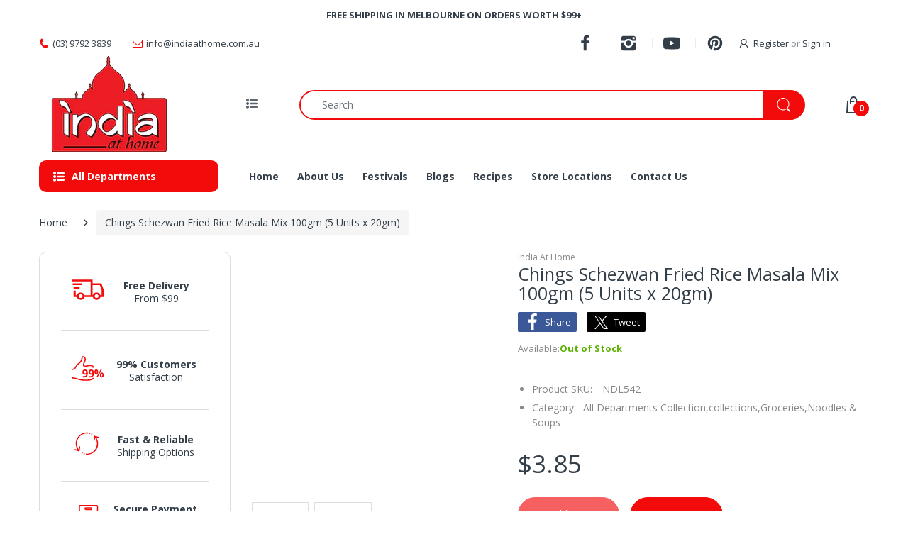

--- FILE ---
content_type: text/javascript
request_url: https://www.indiaathome.com.au/cdn/shop/t/7/assets/bc.script.js?v=55083879440649850151655258823
body_size: 8958
content:
var AT_Main={getWidthBrowser:function(){var myWidth;return typeof window.innerWidth=="number"?myWidth=window.innerWidth:document.documentElement&&(document.documentElement.clientWidth||document.documentElement.clientHeight)?myWidth=document.documentElement.clientWidth:document.body&&(document.body.clientWidth||document.body.clientHeight)&&(myWidth=document.body.clientWidth),myWidth},setCookie:(cname,cvalue,exdays)=>{let d2=new Date;d2.setTime(d2.getTime()+exdays*24*60*60*1e3);let expires="expires="+d2.toUTCString();document.cookie=`${cname}=${cvalue}; ${expires}; path=/`},getCookie:name=>{let dc=document.cookie,prefix=name+"=",begin=dc.indexOf("; "+prefix),end;if(begin==-1){if(begin=dc.indexOf(prefix),begin!=0)return null}else begin+=2,end=document.cookie.indexOf(";",begin),end==-1&&(end=dc.length);return decodeURI(dc.substring(begin+prefix.length,end))},eraseCookie:name=>{AT_Main.setCookie(name,"",-1)},stickMenu:function(){var enable_stick=jQuery(".header-content").data("stick"),enable_stick_mobile=jQuery(".header-content").data("stickymobile");if(enable_stick&&AT_Main.getWidthBrowser()>991){var lastScroll=0,header=jQuery(".header-container"),body_content=jQuery("#body-content");jQuery(window).scroll(function(){var st=jQuery(this).scrollTop();st>lastScroll?st>250&&(header.addClass("header-fixed"),body_content.addClass("has-header-fixed")):st<250&&(header.removeClass("header-fixed"),body_content.removeClass("has-header-fixed")),lastScroll=st})}if(enable_stick_mobile&&AT_Main.getWidthBrowser()<992)if($("body").hasClass("templateCart")){var lastScroll=0,header=jQuery(".mobile-total-price"),body_content=jQuery("#body-content");jQuery(window).scroll(function(){var st=jQuery(this).scrollTop();st>lastScroll?st>350&&(header.addClass("header-mobile-fixed"),body_content.addClass("has-header-fixed")):st<350&&(header.removeClass("header-mobile-fixed"),body_content.removeClass("has-header-fixed")),lastScroll=st})}else{var lastScroll=0,header=jQuery(".header-container"),body_content=jQuery("#body-content");jQuery(window).scroll(function(){var st=jQuery(this).scrollTop();st>lastScroll?st>250&&(header.addClass("header-mobile-fixed"),body_content.addClass("has-header-fixed")):st<250&&(header.removeClass("header-mobile-fixed"),body_content.removeClass("has-header-fixed")),lastScroll=st})}},stickAddToCart:function(){$(window).on("scroll",function(){var ps=jQuery(this).scrollTop(),_show_sticky=$("#add-to-cart").offset().top;_show_sticky<ps?$(".add-to-cart-sticky").addClass("show"):$(".add-to-cart-sticky").removeClass("show")})},toTopButton:function(){var to_top_btn=$("#scroll-to-top");1>to_top_btn.length||($(window).on("scroll",function(){var b=jQuery(this).scrollTop(),c=jQuery(this).height();if(b>100)var d2=b+c/2;else var d2=1;d2<1e3&&d2<c?jQuery("#scroll-to-top").removeClass("on off").addClass("off"):jQuery("#scroll-to-top").removeClass("on off").addClass("on")}),to_top_btn.on("click",function(e){e.preventDefault(),jQuery("body,html").animate({scrollTop:0},800,"swing")}))},addEvent:function(obj,evt,fn){obj.addEventListener?obj.addEventListener(evt,fn,!1):obj.attachEvent&&obj.attachEvent("on"+evt,fn)},exitIntent:function(){AT_Main.addEvent(document,"mouseout",function(evt){evt.toElement==null&&evt.relatedTarget==null&&AT_Main.newsletterPopupAction()})},newsletterPopupAction:function(){let expire=jQuery("#newsletter-popup").data("expires");jQuery.cookie("mycookie")||$.fancybox.open({src:"#newsletter-popup",type:"inline",autoDimensions:!1,width:"auto",height:"auto",closeBtn:!1}),jQuery.cookie("mycookie","true",{expires:expire})},newsletterPopupDelayAction:function(){let delay=jQuery("#newsletter-popup").data("delay"),expire=jQuery("#newsletter-popup").data("expires");jQuery.cookie("mycookie")||setTimeout(function(){$.fancybox.open({src:"#newsletter-popup",type:"inline",autoDimensions:!1,width:"auto",height:"auto",closeBtn:!1})},delay),jQuery.cookie("mycookie","true",{expires:expire})},newsletterPopup:function(){let style=jQuery("#newsletter-popup").data("style");if($(".newsletter-popup-content").length>0)style=="delay"?AT_Main.newsletterPopupDelayAction():style=="exit-intent"?AT_Main.exitIntent():jQuery(window).scroll(function(){let scroll_position=jQuery("#newsletter-popup").data("scroll");jQuery(this).scrollTop()>scroll_position&&AT_Main.newsletterPopupAction()}),jQuery(".np-close").on("click",function(e){$("#newsletter-popup .fancybox-close-small").trigger("click")});else return},newsletterCoupon:function(){$("#newsletter-popup .newsletter-block--form-type").data("form-type")=="klaviyo"?KlaviyoSubscribe.attachToForms("#newsletter-popup form",{success:function($form){jQuery(".text-box-image").hide(),jQuery(".subscribe-result").show(),jQuery(".newsletter-popup-content").removeClass("block-image-true").addClass("block-image-false")}}):jQuery("#mc-button").on("click",function(event){event&&event.preventDefault();let $form=$("#mc-form");jQuery.ajax({type:"POST",url:$form.attr("action"),data:$form.serialize(),cache:!1,dataType:"json",contentType:"application/json; charset=utf-8",error:function(err){alert("Could not connect to the registration server. Please try again later.")},success:function(data){jQuery(".text-box-image").hide(),jQuery(".subscribe-result").show(),jQuery(".newsletter-popup-content").removeClass("block-image-true").addClass("block-image-false")}})}),jQuery(".btn-copy").on("click",function(e){var _temp=$("<input>");$("body").append(_temp),_temp.val($("#mycode").text()).select(),document.execCommand("copy"),_temp.remove()})},loginFormError:function(){jQuery("body").on("click",".btn-login",function(){jQuery.cookie("logincookie","true"),jQuery.cookie("registercookie","false"),jQuery("#customer_login").submit()}),jQuery("body").on("click",".btn-register",function(){jQuery.cookie("registercookie","true"),jQuery.cookie("logincookie","false"),jQuery("#create_customer").submit()}),jQuery.cookie("logincookie")=="true"&&jQuery("#customer_login").addClass("login-error-active"),jQuery.cookie("registercookie")=="true"&&jQuery("#create_customer").addClass("login-error-active")},toggleVerticalMenu:function(){jQuery(document).on("click",".vertical-menu .head",function(e){jQuery(this).toggleClass("opened"),jQuery(".vertical-navbar").toggleClass("opened")})},toggleCartSidebar:function(){jQuery(".cart-toggle").on("click",function(e){e.stopPropagation(),AT_Main.fixNoScroll(),jQuery(".cart-sb").toggleClass("opened"),jQuery("body").toggleClass("cart-opened")}),jQuery("#page-body, .c-close").on("click",function(){jQuery(".cart-sb").removeClass("opened"),jQuery("html,body").removeClass("cart-opened"),AT_Main.fixReturnScroll()}),jQuery(".m-search-icon").on("click",function(e){jQuery(".header-main").toggleClass("search-mobile-active"),jQuery(".searchbox-mobile").toggleClass("active")})},smartSearch:function(){if(jQuery("body").hasClass("snize-results-page")&&!jQuery("body").hasClass("as-smart")){var _base_url=window.location.origin,_url=window.location.href,splitStr=_url.substring(_url.indexOf("?")+1);window.location.href=_base_url+"/search?type=product&"+splitStr}setTimeout(function(){jQuery(".bc-product-search").hasClass("snize-input-style")&&($("body").removeClass("as-default-theme").removeClass("as-none").addClass("as-smart"),$("#result-ajax-search").remove())},1500)},toggleFilterSidebar:function(){jQuery(".filter-icon.toggle").on("click",function(e){jQuery(".filter-sidebar.position-body").slideToggle("slow")}),jQuery(".filter-icon.drawer").on("click",function(e){e.stopPropagation(),AT_Main.fixNoScroll(),jQuery("body").toggleClass("sidebar-opened")}),jQuery(".f-close").on("click",function(){jQuery("#sidebar").removeClass("opened"),jQuery("html,body").removeClass("sidebar-opened"),AT_Main.fixReturnScroll()}),jQuery(".filter-icon-order.toggle").on("click",function(e){jQuery(".filter-order-form").slideToggle("slow")}),jQuery(".filter-icon-order.drawer").on("click",function(e){e.stopPropagation(),AT_Main.fixNoScroll(),jQuery("body").toggleClass("order-sidebar-opened")}),jQuery(".fof-close").on("click",function(){jQuery("html,body").removeClass("order-sidebar-opened"),AT_Main.fixReturnScroll()})},handleGridList:function(){var _cookie_grid=document.cookie;function getCookie(cname){for(var name=cname+"=",decodedCookie=decodeURIComponent(document.cookie),ca=decodedCookie.split(";"),i=0;i<ca.length;i++){var c=ca[i];if(c.includes("cata-grid-")&&(d=c.substring(c.indexOf("=")+1),d==="yes")){var _item=$.trim(c.replace("=yes","")),_item_grid=$.trim(_item.replace("cata-",""));jQuery("body").removeClass("cata-grid-1 cata-grid-2 cata-grid-3 cata-grid-4"),$("body").addClass(_item),$(".grid").each(function(){$(this).removeClass("active")}),$("."+_item_grid).addClass("active")}}}getCookie(_cookie_grid),jQuery("body").on("click",".grid",function(){var _grid=jQuery(this).attr("data-grid");$.cookie("cata-grid-1","no",{expires:1,path:"/"}),$.cookie("cata-grid-2","no",{expires:1,path:"/"}),$.cookie("cata-grid-3","no",{expires:1,path:"/"}),$.cookie("cata-grid-4","no",{expires:1,path:"/"}),$.cookie("cata-"+_grid,"yes",{expires:1,path:"/"}),jQuery("body").removeClass("cata-grid-1 cata-grid-2 cata-grid-3 cata-grid-4"),jQuery("body").addClass("cata-"+_grid),jQuery("body").attr("data-grid",_grid);var e=jQuery(this).closest(".grid-list");e.children(".grid").each(function(){$(this).removeClass("active")}),$(this).addClass("active")})},effectNavigation:function(){jQuery(".top-account-holder").hover(function(e){jQuery(this).find(">.dropdown-menu").addClass("fadeInUp animated")},function(e){jQuery(this).find(">.dropdown-menu").removeClass("fadeInUp animated")}),jQuery(".currency-block").hover(function(e){jQuery(this).find(">.dropdown-menu").addClass("fadeInUp animated")},function(e){jQuery(this).find(">.dropdown-menu").removeClass("fadeInUp animated")})},menuOnMobileNew:function(){$(".mobile-version .mega-menu .menu-proudct-carousel").length>0&&setTimeout(function(){$(".mobile-version .mega-menu .menu-proudct-carousel").prepend('<li class="back-prev-menu"><span class="expand back"><svg version="1.1" xmlns="http://www.w3.org/2000/svg" width="16" height="16" viewBox="0 0 23 64"><path d="M22.4 19.456q0 0.448-0.384 0.768l-14.016 14.080 14.016 14.016q0.384 0.384 0.384 0.832t-0.384 0.832l-1.792 1.792q-0.32 0.32-0.768 0.32t-0.832-0.32l-16.64-16.704q-0.384-0.32-0.384-0.768t0.384-0.832l16.64-16.64q0.32-0.384 0.832-0.384t0.768 0.384l1.792 1.792q0.384 0.32 0.384 0.832z"></path></svg><span>Back</span></span></li>')},500),jQuery(document).on("click",".mobile-version .menu-mobile .main-nav .expand",function(event){let _title=$(this).parents(".dropdown").first().find("a").first().children().first().text().split(`
`)[0],e=$(this).parents(".dropdown").first();if(e.addClass("active"),e.parent().addClass("sub-open"),e.hasClass("dropdown")){let child=e.children(".dropdown-menu");if(child.length>0&&child.hasClass("menu-mobile-open")==!1)return child.addClass("menu-mobile-open"),_title.length>0&&child.children(".back-prev-menu").find(".back").html('<svg version="1.1" xmlns="http://www.w3.org/2000/svg" width="16" height="16" viewBox="0 0 23 64"><path d="M22.4 19.456q0 0.448-0.384 0.768l-14.016 14.080 14.016 14.016q0.384 0.384 0.384 0.832t-0.384 0.832l-1.792 1.792q-0.32 0.32-0.768 0.32t-0.832-0.32l-16.64-16.704q-0.384-0.32-0.384-0.768t0.384-0.832l16.64-16.64q0.32-0.384 0.832-0.384t0.768 0.384l1.792 1.792q0.384 0.32 0.384 0.832z"></path></svg><span>'+_title+"</span>"),!1}if($(this).parent().hasClass("back-prev-menu")){let _pa=$(this).parent().parents(".dropdown").first();$(this).parents(".dropdown-menu").first().removeClass("menu-mobile-open"),_pa.removeClass("active"),_pa.parent().removeClass("sub-open")}}),jQuery(document).on("click",".contactbar-info-close",function(e){jQuery(".contactbar-info").removeClass("active")})},megamenuWithTabs:function(){var _headerStyle=$(".header-content").data("headerstyle");$(document).on("mouseover","header li.mega-menu, header .menu-list li",e=>$(e.currentTarget).addClass("mega-is-hover")).on("mouseleave","header li.mega-menu, header .menu-list li",e=>!$(e.currentTarget).hasClass("admin-editor--viewing")&&$(e.currentTarget).removeClass("mega-is-hover")).on("shopify:block:select","header li.mega-menu, header .menu-list li, header .mega-tab-item",e=>{if($(e.currentTarget).addClass("mega-is-hover admin-editor--viewing"),$(e.currentTarget).closest(".vertical-menu").length&&$(".vertical-menu .head:not(.opened)").trigger("click"),$(e.currentTarget).closest(".dropdown-menu-tabs").length){let _this=$(e.currentTarget);if(_this.attr("id")!=null||_this.attr("data-id")!=null){let _id=_this.attr("id")||_this.attr("data-id");$(".title-item").removeClass("active"),$(".tab-content-inner").removeClass("active"),$('li[data-id="'+_id+'"]').addClass("active"),$("."+_id).addClass("active")}}}).on("shopify:block:deselect","header li.mega-menu, header .menu-list li",e=>{$(e.currentTarget).removeClass("mega-is-hover admin-editor--viewing"),$(e.currentTarget).closest(".dropdown-menu-tabs").length&&($(".title-item, .tab-content-inner").removeClass("active"),$(".title-item-1, .mm-tabs-1").addClass("active"))}),jQuery(".navbar li.mega-menu").hover(function(e){var __this=$(this).find(".temp-id")[0];if(__this){$(this).find(".temp-id").remove();var clon=__this.content.cloneNode(!0);$(this).append(clon)}jQuery(".tab-title .title-item").hover(function(e2){$(".title-item").removeClass("active"),$(".tab-content-inner").removeClass("active");var _class=$(this).attr("data-id"),idclass="."+_class,e2=jQuery(this);e2.addClass("active"),$(idclass).addClass("active")}),jQuery(".mega-menu").mouseleave(function(){$(".title-item, .tab-content-inner").removeClass("active"),$(".title-item-1, .mm-tabs-1").addClass("active")})})},fixNoScroll:function(){var windowW=jQuery(window).width();jQuery("#page-body, .header-content, #page-body .mobile-version").css("width",windowW+"px")},fixReturnScroll:function(){jQuery("#page-body, .header-content,#page-body .mobile-version").attr("style","")},fixButton:function(){jQuery(".product-wrapper .product-head").each(function(e){$(this).children().hasClass("wrapper-countdown")&&$(this).find(".product-button").addClass("fix")})},handleReviews:function(){SPR.registerCallbacks(),SPR.initRatingHandler(),SPR.initDomEls(),SPR.loadProducts(),SPR.loadBadges()},menuOnMobile:function(){jQuery(document).on("click",function(e){}),jQuery(".mobile-cart-action .btn").on("click",function(e){$(".btn-checkout").trigger("click")}),jQuery(".currency_icon_mobile").on("click",function(){jQuery(".menu-mobile").removeClass("opened"),jQuery("html,body").removeClass("menu-opened")}),jQuery("#body-content").on("click",function(){jQuery(".menu-mobile").removeClass("opened"),jQuery("html,body").removeClass("menu-opened"),jQuery(".dropdown").removeClass("menu-mobile-open"),AT_Main.fixReturnScroll()}),jQuery(".mm-block-icons .wishlist-target, .mm-block-icons .compare-target").on("click",function(){jQuery(".menu-mobile").removeClass("opened"),jQuery("html,body").removeClass("menu-opened"),AT_Main.fixReturnScroll()}),jQuery(document).on("click",".responsive-menu",function(e){e.stopPropagation(),AT_Main.fixNoScroll(),jQuery(".menu-mobile").toggleClass("opened"),jQuery("html,body").toggleClass("menu-opened")}),jQuery(document).on("click",".sb-menu .expand",function(){var e=jQuery(this).parents(".dropdown").first();e.hasClass("s-open")?e.removeClass("s-open"):e.addClass("s-open")}),jQuery(document).on("click",".currency_wrapper",function(){$(".currencies-dropdown").hasClass("opened")?($(".currencies-dropdown").removeClass("opened"),$(this).removeClass("icon-opened")):($(".currencies-dropdown").addClass("opened"),$(this).addClass("icon-opened"))}),jQuery(document).on("click",".disclosure_wrapper",function(){$(".disclosure-list").hasClass("opened")?($(".disclosure-list").removeClass("opened"),$(this).removeClass("icon-opened")):($(".disclosure-list").addClass("opened"),$(this).addClass("icon-opened"))}),jQuery(document).on("click",".bc-toggle",function(){var e=jQuery(this);e.hasClass("opened")?e.removeClass("opened"):e.addClass("opened")}),jQuery(document).on("click",".top-cart-holder.hover-dropdown .cart-target",function(){var e=jQuery(this);e.hasClass("opened")?e.removeClass("opened"):e.addClass("opened")}),jQuery(".off-canvas-navigation-wrapper .navbar .toggle-menu-list li").click(function(){jQuery(this).toggleClass("mega-is-hover")}),jQuery(".navbar .menu-list li, .vertical-menu .main-nav li").hover(function(){jQuery(this).addClass("mega-is-hover")},function(){jQuery(this).removeClass("mega-is-hover")})},handleFlag:function(){if($(".currency_icon_desktop").attr("data-flag")=="currency")if($("#language-popup").attr("data-source")=="1"){let _cflag=$("#language-popup .currency_wrapper .currency_code i"),_cflag_option=$(".currency-selector__dropdown").children("option:selected").val();if(_cflag_option){let _cflag_option_lowerCase=_cflag_option.toLowerCase();$(".currency_icon_desktop,.currency_icon_mobile").html('<i class="currency-flag currency-flag-'+_cflag_option_lowerCase+'"/></i>')}}else $("#language-popup").attr("data-source")=="2"?setTimeout(function(){var _cflag=$("#language-popup .currency_wrapper .currency_code i");$(".currency_icon_desktop,.currency_icon_mobile").html(_cflag)},1200):$(".currency_icon_desktop,.currency_icon_mobile").html('<svg version="1.1" xmlns="http://www.w3.org/2000/svg" width="24" height="24" viewBox="0 0 52 64"><path d="M25.984 6.080c14.528 0 25.92 11.52 25.92 25.856 0 14.464-11.392 25.984-25.92 25.984-14.4 0-25.984-11.52-25.984-25.984 0-14.336 11.584-25.856 25.984-25.856zM27.456 53.056c4.16 0 6.4-7.232 7.424-10.816-2.496 0.256-4.928 0.384-7.424 0.448v10.368zM19.2 47.808c1.216 2.88 3.072 5.248 5.184 5.248v-10.368c-2.432-0.064-4.928-0.192-7.36-0.448 0.512 2.048 1.216 3.904 2.176 5.568zM4.992 34.88c1.024 1.216 3.648 2.816 8.448 3.648-0.32-1.984-0.448-4.224-0.448-6.4 0-1.6 0.064-2.88 0.192-4.352-3.648-0.768-5.824-1.28-7.488-2.048-0.576 1.92-0.896 4.096-0.896 6.208 0 1.024 0 2.048 0.192 2.944zM15.872 32.128c0 2.368 0.128 4.8 0.448 6.976 2.752 0.512 5.376 0.704 8.064 0.832v-11.328c-2.88-0.064-5.76-0.192-8.448-0.512 0 1.408-0.064 2.624-0.064 4.032zM24.256 10.944c-3.584 1.472-6.656 7.040-7.936 14.4 2.624 0.256 5.376 0.384 8.064 0.512v-14.912h-0.128zM29.504 12.096c-0.704-0.512-1.472-1.152-2.048-1.152v14.912c2.816-0.128 5.44-0.256 8.128-0.512-1.024-5.76-3.328-10.816-6.080-13.248zM27.456 39.936c2.816-0.128 5.44-0.32 8.064-0.768 0.384-2.112 0.512-4.608 0.512-7.040 0-1.408 0-2.624-0.128-3.968-2.688 0.256-5.504 0.384-8.448 0.448v11.328zM38.72 27.776c0.192 1.472 0.192 2.752 0.192 4.352 0 2.176-0.192 4.48-0.448 6.528 8.32-1.408 8.64-3.328 8.64-6.72 0-2.048-0.32-4.16-0.96-6.080-1.472 0.64-4.224 1.6-7.424 1.92zM45.056 23.040c-2.24-4.992-6.464-8.96-11.456-10.752 2.432 3.136 3.904 7.552 4.736 12.736 4.288-0.768 6.080-1.536 6.72-1.984zM11.072 17.088c-1.856 1.728-3.2 3.776-4.16 5.888 0.704 0.64 1.92 0.704 6.592 1.984 0.896-5.12 2.432-9.344 4.8-12.544-2.688 1.28-5.12 2.368-7.232 4.672zM11.072 46.848c1.92 2.112 4.288 3.52 6.784 4.608-1.856-2.56-3.072-5.888-3.84-9.728-3.2-0.704-6.080-1.6-8-2.624 1.216 2.944 2.688 5.632 5.056 7.744zM40.896 46.848c2.24-2.048 3.776-4.608 4.8-7.424-2.112 0.96-4.8 1.792-7.744 2.432-0.896 3.84-2.048 6.912-3.968 9.6 2.496-1.088 4.992-2.496 6.912-4.608z"></path></svg>');if($(".currency_icon_desktop").attr("data-flag")=="lang-list"){var _localeSelector=$("#LocaleSelector").val();_localeSelector=="pt-PT"||_localeSelector=="pt-BR"?_localeSelector="pt":_localeSelector=="zh-CN"||_localeSelector=="zh-TW"?_localeSelector="zh":_localeSelector=_localeSelector,$(".currency_icon_desktop,.currency_icon_mobile").html('<i class="language-flag language-flag-'+_localeSelector+'"/></i>')}if($(".currency_icon_desktop").attr("data-flag")=="lang-weglot"){var _localeSelector=$(".wgcurrent").attr("data-l");$(".currency_icon_desktop,.currency_icon_mobile").html('<i class="language-flag language-flag-'+_localeSelector+'"/></i>')}$("#lang-list .disclosure-list__option").click(function(){var _locale_shop_url=$("input[name='lang_to']").val(),_locale_return_to=$("input[name='return_to']").val(),_locale_remove_to="/"+$("#LocaleSelector").val(),_locale_link_to=_locale_return_to.replace(_locale_remove_to,"");if($(this).hasClass("disclosure-list__item--primary")){var _locale_lang="";window.location.href=_locale_shop_url+_locale_lang+_locale_link_to}else{var _locale_lang=$(this).attr("lang");window.location.href=_locale_shop_url+"/"+_locale_lang+_locale_link_to}})},handleMenuMultiLine:function(){var outItem="",down=!1,top=0;jQuery(".navbar-collapse .main-nav > li").on("mousemove",function(e){var target=jQuery(e.currentTarget);down&&outItem!=""?(outItem.addClass("hold"),setTimeout(function(){outItem!=""&&outItem.removeClass("hold"),down=!1,outItem=""},500),(outItem[0]==target[0]||outItem.offset().top==target.offset().top)&&(outItem.removeClass("hold"),down=!1,outItem="")):outItem=""}),jQuery(".navbar-collapse .main-nav >li").on("mouseout",function(e){var target=jQuery(e.currentTarget);e.pageY>=target.offset().top+50&&(down=!0),target.hasClass("dropdown")&&outItem==""&&(outItem=target)})},fixTitle:function(){jQuery(".rt a").attr("data-title",function(){return jQuery(this).attr("title")}),jQuery(".rt a").removeAttr("title"),jQuery(".size-all").after(jQuery(".size-xxxl")).after(jQuery(".size-xxl")).after(jQuery(".size-xl")).after(jQuery(".size-l")).after(jQuery(".size-m")).after(jQuery(".size-s")).after(jQuery(".size-xs")).after(jQuery(".size-xxs")).after(jQuery(".size-xxxs"))},filterCatalogReplace:function(collectionUrl,filter_id){var value=collectionUrl.substring(collectionUrl.lastIndexOf("/")+1),val=value.substring(value.lastIndexOf("?"));collectionUrl=collectionUrl.replace(value,""),value=value.replace(val,""),value=value.replace("#","");var value_arr=value.split("+"),current_arr=[];for(jQuery("#"+filter_id+" li.active-filter").each(function(){current_arr.push(jQuery(this).attr("data-handle"))}),jQuery("#"+filter_id+" li.active-filter").find("a").attr("title",""),jQuery("#"+filter_id+" li").removeClass("active-filter"),jQueryi=0;jQueryi<current_arr.length;jQueryi++)value_arr=jQuery.grep(value_arr,function(n,i){return n!==current_arr[jQueryi]});var new_data=value_arr.join("+"),new_url=collectionUrl+new_data+val;typeof AT_Filter<"u"&&AT_Filter?(AT_Filter.updateURL=!0,AT_Filter.requestPage(new_url)):window.location=new_url},filterCatalog:function(){var currentTags="",filters=jQuery(".advanced-filter");filters.each(function(){var el=jQuery(this),group=el.data("group");el.hasClass("active-filter")&&el.parents(".sb-filter").find("a.clear-filter").removeClass("hidden")}),$("body").hasClass("templateCollection")&&$("#col-main .cata-product").length<1&&$("#col-main").append('<a href="javascript:history.go(-1)" style="text-decoration: underline;font-weight: bold;">Go Back</a>'),filters.on("click",function(e){var el=$(this),group=el.data("group"),url=el.find("a").attr("href");if(!el.hasClass("active-filter")){var _logic=jQuery(".page-cata").data("logic");_logic&&(activeTag=$('.active-filter[data-group="'+group+'"]'),activeTag&&activeTag.data("group")===group&&(e.preventDefault(),activeHandle=activeTag.data("handle")+"+",url=url.replace(activeHandle,""),window.location=url))}}),jQuery(".advanced-filters").each(function(index){$(this).find("li").length<2&&jQuery(this).parents(".sbw-filter").css("display","none")}),jQuery(".sb-filter").on("click",".clear-filter",function(n){var filter_id=jQuery(this).attr("id");filter_id=filter_id.replace("clear-","");var collectionUrl=window.location.href;if(collectionUrl.match(/\?/)){var string=collectionUrl.substring(collectionUrl.lastIndexOf("?")-1);if(string.match(/\//)){var str_replace=string.replace(/\//,"");collectionUrl=collectionUrl.replace(string,""),collectionUrl=collectionUrl+str_replace,AT_Main.filterCatalogReplace(collectionUrl,filter_id)}else AT_Main.filterCatalogReplace(collectionUrl,filter_id)}else{var value=collectionUrl.substring(collectionUrl.lastIndexOf("/")+1);collectionUrl=collectionUrl.substr(0,collectionUrl.lastIndexOf("/")+1),value=value.replace("#","");var value_arr=value.split("+"),current_arr=[];for(jQuery("#"+filter_id+" li.active-filter").each(function(){current_arr.push(jQuery(this).attr("data-handle"))}),jQuery("#"+filter_id+" li.active-filter").find("a").attr("title",""),jQuery("#"+filter_id+" li").removeClass("active-filter"),jQueryi=0;jQueryi<current_arr.length;jQueryi++)value_arr=jQuery.grep(value_arr,function(n2,i){return n2!==current_arr[jQueryi]});var new_data=value_arr.join("+"),new_url=collectionUrl+new_data;typeof AT_Filter<"u"&&AT_Filter?(AT_Filter.updateURL=!0,AT_Filter.requestPage(new_url)):window.location=new_url}})},swatch:function(){jQuery(".swatch :radio").change(function(){var optionIndex=jQuery(this).closest(".swatch").attr("data-option-index"),optionValue=jQuery(this).val();jQuery(this).closest("form").find(".single-option-selector").eq(optionIndex).val(optionValue).trigger("change")})},listCollections:function(){jQuery(".list-collection-section .sub-collections").each(function(){$(this).length&&$(this).closest(".item").addClass("sub-collections-true")})},slickProductPage:function(){jQuery(".slider-for-03").length&&jQuery(".slider-for-03").slick({slidesToShow:1,slidesToScroll:1,rtl:jQuery("body").data("rtl"),arrows:!0,fade:!0,asNavFor:".slider-thumbs-03",nextArrow:$(".slick-btn-03 .btn-next"),prevArrow:$(".slick-btn-03 .btn-prev")}),jQuery(".slider-thumbs-03").length&&jQuery(".slider-thumbs-03").slick({infinite:!1,slidesToShow:4,slidesToScroll:1,rtl:jQuery("body").data("rtl"),asNavFor:".slider-for-03",dots:!1,arrows:!1,focusOnSelect:!0})},productPage_variantFilter:function(groupImage){jQuery("#slide--main").attr("data-filter",groupImage),jQuery(".slider-filter").hasClass("slick-initialized")&&(jQuery(".slider-filter .slick-slide").each(function(){let _group_class=jQuery(this).find(".slick-item").attr("data-match");jQuery(this).addClass(_group_class)}),groupImage=="none-group"?jQuery(".slider-filter").slick("slickUnfilter"):(jQuery(".slider-filter").slick("slickUnfilter"),jQuery(".slider-filter").slick("slickFilter","."+groupImage+",.group-all"),jQuery(".slider-filter").attr("data-filter","."+groupImage)))},scrollToReview:function(){$(".rating-links a").click(function(){return $(".product-simple-tab ul li a").removeClass("active"),$("#tab_review_tabbed a").addClass("active"),$(".product-simple-tab .tab-content .tab-pane").removeClass("show active"),$("#tab-review").addClass("show active"),$("#tab_review_tabbed").scrollToMe(),!1})},footerMenuMobile:function(){jQuery(document).on("click",".footer-menu h6",function(){$(this).closest(".footer-menu").toggleClass("active")})},deadLine_time:function(){var _currentDate=new Date,_getTimezoneOffset=_currentDate.getTimezoneOffset(),_deadline_time=parseInt($(".shipping-time").attr("data-deadline")),_GTM=parseInt($(".shipping-time").attr("data-GMT"));_GTM=-(60*_GTM);var _time=_getTimezoneOffset-_GTM,_time_GMT_settings=new Date(_currentDate.getTime()+_time*60*1e3),_dueDate=new Date(_time_GMT_settings.getFullYear(),_time_GMT_settings.getMonth(),_time_GMT_settings.getDate());switch(_dueDate.setHours(_deadline_time),_dueDate=new Date(_dueDate.getTime()-_time*60*1e3),_currentDate.getDay()){case 0:_dueDate.setDate(_dueDate.getDate()+1);break;case 5:_currentDate>=_dueDate&&_dueDate.setDate(_dueDate.getDate()+3);break;case 6:_dueDate.setDate(_dueDate.getDate()+2);break;default:_currentDate>=_dueDate&&_dueDate.setDate(_dueDate.getDate()+1)}$(".countdown_deadline").countdown({until:_dueDate,format:"HMS",padZeroes:!0})},delivery_time:function(){var today=new Date,business_days=parseInt($(".shipping-time").attr("data-deliverytime")),deliveryDate=today,total_days=business_days,_currentHours=parseInt(today.getHours()),_getTimezoneOffset=today.getTimezoneOffset(),_deadline_time=parseInt($(".shipping-time").attr("data-deadline")),_GTM=parseInt($(".shipping-time").attr("data-GMT"));_GTM=-(60*_GTM);var _time=_getTimezoneOffset-_GTM,_time_GMT_settings=new Date(today.getTime()+_time*60*1e3),_dueDate=new Date(_time_GMT_settings.getFullYear(),_time_GMT_settings.getMonth(),_time_GMT_settings.getDate());_dueDate.setHours(_deadline_time),_dueDate=new Date(_dueDate.getTime()-_time*60*1e3),_deadline_time=parseInt(_dueDate.getHours()),_currentHours>=_deadline_time&&total_days++;for(var days=1;days<=total_days;days++)deliveryDate=new Date(today.getTime()+days*24*60*60*1e3),(deliveryDate.getDay()==0||deliveryDate.getDay()==6)&&total_days++;var weekday=new Array(7);weekday[0]="Sunday",weekday[1]="Monday",weekday[2]="Tuesday",weekday[3]="Wednesday",weekday[4]="Thursday",weekday[5]="Friday",weekday[6]="Saturday";var _day=weekday[deliveryDate.getDay()],month=new Array;month[0]="January",month[1]="February",month[2]="March",month[3]="April",month[4]="May",month[5]="June",month[6]="July",month[7]="August",month[8]="September",month[9]="October",month[10]="November",month[11]="December";var _month=month[deliveryDate.getMonth()];$(".delivery-time").html("Want it delivered by&nbsp;<strong>"+_day+",&nbsp;"+deliveryDate.getDate()+"&nbsp;"+_month+"</strong>")},scareWidth:function(){var _name_width=110;jQuery(".variants-wrapper .selector-wrapper").find("label").each(function(index,value){_name_width=jQuery(value).width()>_name_width?jQuery(value).outerWidth():_name_width}),jQuery(".variants-wrapper .selector-wrapper").find("label").css("width",_name_width),jQuery(".swatch.size").find(".header").css("width",_name_width),jQuery(".swatch.color, .swatch.colour").find(".header").css("width",_name_width),jQuery(".product-qty, .quantity").find("label").css("width",_name_width)},termsConditions:function(){jQuery("body").on("click",'[name="checkout"], [name="goto_pp"], [name="goto_gc"]',function(){if($(".agree-terms-condition").is(":checked"))$(this).submit();else return alert("You must AGREE with Terms and Conditions."),!1})},init:function(){if(typeof _bc_config>"u"){console.log(" _bc_config is undefined ");return}this.stickMenu(),this.toTopButton(),this.newsletterPopup(),this.newsletterCoupon(),this.smartSearch(),this.toggleVerticalMenu(),this.toggleCartSidebar(),this.toggleFilterSidebar(),this.handleGridList(),this.effectNavigation(),this.menuOnMobileNew(),this.megamenuWithTabs(),this.fixButton(),this.menuOnMobile(),this.handleFlag(),this.handleMenuMultiLine(),this.fixTitle(),this.filterCatalog(),this.listCollections(),this.swatch(),this.slickProductPage(),this.footerMenuMobile()}},AT_Slider={owlSlider:function(){jQuery(".menu-proudct-carousel").length&&jQuery(".menu-proudct-carousel").owlCarousel({loop:!1,nav:!0,dots:!1,items:1,rtl:jQuery("body").data("rtl"),navText:['<span class="button-prev"><svg version="1.1" xmlns="http://www.w3.org/2000/svg" width="14" height="30" viewBox="0 0 17 64"><path d="M16.128 42.88q1.664 1.664 0 3.072-1.664 1.664-3.072 0l-12.288-12.416q-1.536-1.536 0-3.2l12.288-12.416q1.408-1.664 3.072 0 1.664 1.408 0 3.072l-9.984 11.008z"></path></svg></span>','<span class="button-next"><svg version="1.1" xmlns="http://www.w3.org/2000/svg" width="14" height="30" viewBox="0 0 17 64"><path d="M0.832 42.88l10.112-10.88-10.112-11.008q-1.664-1.664 0-3.072 1.664-1.664 3.072 0l12.288 12.416q1.536 1.664 0 3.2l-12.288 12.416q-1.408 1.664-3.072 0-1.664-1.408 0-3.072z"></path></svg></span>']}),jQuery(".slideshow-tabs-list").length&&jQuery(".slideshow-tabs-list").owlCarousel({nav:!0,dots:!1,items:7,rtl:jQuery("body").data("rtl"),margin:10,responsive:{0:{items:1},480:{items:2},768:{items:3},992:{items:4},1024:{items:5},1100:{items:6},1200:{items:7}},navText:['<span class="button-prev"><svg version="1.1" xmlns="http://www.w3.org/2000/svg" width="14" height="30" viewBox="0 0 17 64"><path d="M16.128 42.88q1.664 1.664 0 3.072-1.664 1.664-3.072 0l-12.288-12.416q-1.536-1.536 0-3.2l12.288-12.416q1.408-1.664 3.072 0 1.664 1.408 0 3.072l-9.984 11.008z"></path></svg></span>','<span class="button-next"><svg version="1.1" xmlns="http://www.w3.org/2000/svg" width="14" height="30" viewBox="0 0 17 64"><path d="M0.832 42.88l10.112-10.88-10.112-11.008q-1.664-1.664 0-3.072 1.664-1.664 3.072 0l12.288 12.416q1.536 1.664 0 3.2l-12.288 12.416q-1.408 1.664-3.072 0-1.664-1.408 0-3.072z"></path></svg></span>']}),jQuery(".bc-product-list").length&&jQuery(".bc-product-list").owlCarousel({loop:!1,nav:!0,dots:!1,items:1,rtl:jQuery("body").data("rtl"),navText:['<span class="button-prev"><svg version="1.1" xmlns="http://www.w3.org/2000/svg" width="14" height="30" viewBox="0 0 17 64"><path d="M16.128 42.88q1.664 1.664 0 3.072-1.664 1.664-3.072 0l-12.288-12.416q-1.536-1.536 0-3.2l12.288-12.416q1.408-1.664 3.072 0 1.664 1.408 0 3.072l-9.984 11.008z"></path></svg></span>','<span class="button-next"><svg version="1.1" xmlns="http://www.w3.org/2000/svg" width="14" height="30" viewBox="0 0 17 64"><path d="M0.832 42.88l10.112-10.88-10.112-11.008q-1.664-1.664 0-3.072 1.664-1.664 3.072 0l12.288 12.416q1.536 1.664 0 3.2l-12.288 12.416q-1.408 1.664-3.072 0-1.664-1.408 0-3.072z"></path></svg></span>']}),jQuery(".policy-list").length&&jQuery(".policy-list").owlCarousel({nav:!1,dots:!1,mouseDrag:!1,items:5,rtl:jQuery("body").data("rtl"),responsive:{0:{items:1},480:{items:2},768:{items:3},992:{items:4},1024:{items:5}}}),jQuery(".image-carousel").length&&jQuery(".image-carousel").owlCarousel({nav:!0,dots:!1,items:1,rtl:jQuery("body").data("rtl"),navText:['<span class="button-prev"><svg version="1.1" xmlns="http://www.w3.org/2000/svg" width="14" height="30" viewBox="0 0 17 64"><path d="M16.128 42.88q1.664 1.664 0 3.072-1.664 1.664-3.072 0l-12.288-12.416q-1.536-1.536 0-3.2l12.288-12.416q1.408-1.664 3.072 0 1.664 1.408 0 3.072l-9.984 11.008z"></path></svg></span>','<span class="button-next"><svg version="1.1" xmlns="http://www.w3.org/2000/svg" width="14" height="30" viewBox="0 0 17 64"><path d="M0.832 42.88l10.112-10.88-10.112-11.008q-1.664-1.664 0-3.072 1.664-1.664 3.072 0l12.288 12.416q1.536 1.664 0 3.2l-12.288 12.416q-1.408 1.664-3.072 0-1.664-1.408 0-3.072z"></path></svg></span>']}),jQuery(".catalog-list").length&&jQuery(".catalog-list").owlCarousel({nav:!0,dots:!1,items:3,rtl:jQuery("body").data("rtl"),margin:30,responsive:{0:{items:1},480:{items:2},992:{items:3,nav:!1}},navText:['<span class="button-prev"><svg version="1.1" xmlns="http://www.w3.org/2000/svg" width="14" height="30" viewBox="0 0 17 64"><path d="M16.128 42.88q1.664 1.664 0 3.072-1.664 1.664-3.072 0l-12.288-12.416q-1.536-1.536 0-3.2l12.288-12.416q1.408-1.664 3.072 0 1.664 1.408 0 3.072l-9.984 11.008z"></path></svg></span>','<span class="button-next"><svg version="1.1" xmlns="http://www.w3.org/2000/svg" width="14" height="30" viewBox="0 0 17 64"><path d="M0.832 42.88l10.112-10.88-10.112-11.008q-1.664-1.664 0-3.072 1.664-1.664 3.072 0l12.288 12.416q1.536 1.664 0 3.2l-12.288 12.416q-1.408 1.664-3.072 0-1.664-1.408 0-3.072z"></path></svg></span>']}),jQuery(".gallery-image-thumb").length&&jQuery(".gallery-image-thumb").owlCarousel({nav:!0,dots:!1,items:4,rtl:jQuery("body").data("rtl"),margin:20,mouseDrag:!1,responsive:{0:{items:2},480:{items:3},768:{items:4}},navText:['<span class="button-prev"><svg version="1.1" xmlns="http://www.w3.org/2000/svg" width="14" height="30" viewBox="0 0 17 64"><path d="M16.128 42.88q1.664 1.664 0 3.072-1.664 1.664-3.072 0l-12.288-12.416q-1.536-1.536 0-3.2l12.288-12.416q1.408-1.664 3.072 0 1.664 1.408 0 3.072l-9.984 11.008z"></path></svg></span>','<span class="button-next"><svg version="1.1" xmlns="http://www.w3.org/2000/svg" width="14" height="30" viewBox="0 0 17 64"><path d="M0.832 42.88l10.112-10.88-10.112-11.008q-1.664-1.664 0-3.072 1.664-1.664 3.072 0l12.288 12.416q1.536 1.664 0 3.2l-12.288 12.416q-1.408 1.664-3.072 0-1.664-1.408 0-3.072z"></path></svg></span>']}),jQuery(".type-testimonial .testimonial").length&&jQuery(".type-testimonial .testimonial").owlCarousel({nav:!0,dots:!1,items:1,rtl:jQuery("body").data("rtl"),navText:['<span class="button-prev"><svg version="1.1" xmlns="http://www.w3.org/2000/svg" width="14" height="30" viewBox="0 0 17 64"><path d="M16.128 42.88q1.664 1.664 0 3.072-1.664 1.664-3.072 0l-12.288-12.416q-1.536-1.536 0-3.2l12.288-12.416q1.408-1.664 3.072 0 1.664 1.408 0 3.072l-9.984 11.008z"></path></svg></span>','<span class="button-next"><svg version="1.1" xmlns="http://www.w3.org/2000/svg" width="14" height="30" viewBox="0 0 17 64"><path d="M0.832 42.88l10.112-10.88-10.112-11.008q-1.664-1.664 0-3.072 1.664-1.664 3.072 0l12.288 12.416q1.536 1.664 0 3.2l-12.288 12.416q-1.408 1.664-3.072 0-1.664-1.408 0-3.072z"></path></svg></span>']}),jQuery(".sb-product-list").length&&jQuery(".sb-product-list").owlCarousel({nav:!0,dots:!1,items:1,rtl:jQuery("body").data("rtl"),navText:['<span class="button-prev"><svg version="1.1" xmlns="http://www.w3.org/2000/svg" width="14" height="30" viewBox="0 0 17 64"><path d="M16.128 42.88q1.664 1.664 0 3.072-1.664 1.664-3.072 0l-12.288-12.416q-1.536-1.536 0-3.2l12.288-12.416q1.408-1.664 3.072 0 1.664 1.408 0 3.072l-9.984 11.008z"></path></svg></span>','<span class="button-next"><svg version="1.1" xmlns="http://www.w3.org/2000/svg" width="14" height="30" viewBox="0 0 17 64"><path d="M0.832 42.88l10.112-10.88-10.112-11.008q-1.664-1.664 0-3.072 1.664-1.664 3.072 0l12.288 12.416q1.536 1.664 0 3.2l-12.288 12.416q-1.408 1.664-3.072 0-1.664-1.408 0-3.072z"></path></svg></span>']}),jQuery(".sb-product-grid").length&&jQuery(".sb-product-grid").owlCarousel({nav:!0,dots:!1,items:1,rtl:jQuery("body").data("rtl"),navText:['<span class="button-prev"><svg version="1.1" xmlns="http://www.w3.org/2000/svg" width="14" height="30" viewBox="0 0 17 64"><path d="M16.128 42.88q1.664 1.664 0 3.072-1.664 1.664-3.072 0l-12.288-12.416q-1.536-1.536 0-3.2l12.288-12.416q1.408-1.664 3.072 0 1.664 1.408 0 3.072l-9.984 11.008z"></path></svg></span>','<span class="button-next"><svg version="1.1" xmlns="http://www.w3.org/2000/svg" width="14" height="30" viewBox="0 0 17 64"><path d="M0.832 42.88l10.112-10.88-10.112-11.008q-1.664-1.664 0-3.072 1.664-1.664 3.072 0l12.288 12.416q1.536 1.664 0 3.2l-12.288 12.416q-1.408 1.664-3.072 0-1.664-1.408 0-3.072z"></path></svg></span>']}),jQuery(".sb-blog-grid").length&&jQuery(".sb-blog-grid").owlCarousel({nav:!0,dots:!1,items:1,rtl:jQuery("body").data("rtl"),navText:['<span class="button-prev"><svg version="1.1" xmlns="http://www.w3.org/2000/svg" width="14" height="30" viewBox="0 0 17 64"><path d="M16.128 42.88q1.664 1.664 0 3.072-1.664 1.664-3.072 0l-12.288-12.416q-1.536-1.536 0-3.2l12.288-12.416q1.408-1.664 3.072 0 1.664 1.408 0 3.072l-9.984 11.008z"></path></svg></span>','<span class="button-next"><svg version="1.1" xmlns="http://www.w3.org/2000/svg" width="14" height="30" viewBox="0 0 17 64"><path d="M0.832 42.88l10.112-10.88-10.112-11.008q-1.664-1.664 0-3.072 1.664-1.664 3.072 0l12.288 12.416q1.536 1.664 0 3.2l-12.288 12.416q-1.408 1.664-3.072 0-1.664-1.408 0-3.072z"></path></svg></span>']})},init:function(){this.owlSlider()}},AT_AddCart={addCartAction:function(){var _disable_ajax_cart=jQuery(".boxed-wrapper").data("ajax-cart");_disable_ajax_cart?$(document).on("click",".add-to-cart",function(e){var form=$(this).parents("form");form.submit()}):$("body").on("click",".add-to-cart",AT_AddCart.addToCart)},addCart:function(){AT_Main.fixNoScroll(),$(".cart-sb").toggleClass("opened"),$("html,body").toggleClass("cart-opened")},notifyAddCartFail:function($i){$(".new-loading").removeClass("loading"),$(".boxed-wrapper").append($i),$.fancybox.open({src:"#cart--error",type:"inline",afterClose:function(instance,current){$("#cart--error").remove()}})},addToCart:function(e){typeof e<"u"&&e.preventDefault();var $this=$(this);$this.addClass("disabled");var form=$this.parents("form");$(".modal").modal("hide"),$.ajax({type:"POST",url:"/cart/add.js",async:!0,data:form.serialize(),dataType:"json",error:AT_AddCart.addToCartFail,success:AT_AddCart.addToCartSuccess,cache:!1})},addToCartSuccess:function(jqXHR,textStatus,errorThrown){var _cart_style=jQuery(".boxed-wrapper").data("cart-style"),_redirect_checkout=jQuery(".boxed-wrapper").data("redirect");if($(".add-to-cart").removeClass("disabled"),$.ajax({type:"GET",url:"/cart.js",async:!1,cache:!1,dataType:"json",success:updateCartDesc}),_cart_style=="dropdown"){$("#layer-addcart-modal").show();var price=jqXHR.price,qty=jqXHR.quantity,total=price*qty,addcart_modal_image='<img src="'+Shopify.resizeImage(jqXHR.image,"small")+'" alt="'+jqXHR.title+'"/>',addcart_modal_name=jqXHR.product_title,addcart_modal_variant="";jqXHR.variant_title!=null&&(addcart_modal_variant="Variant: "+jqXHR.variant_title);var addcart_modal_qty="<strong>Quantity:</strong>"+jqXHR.quantity,addcart_modal_price="<strong>Cart Total:</strong>"+Shopify.formatMoney(total,_bc_config.money_format),addcart_modal_numpro="";$(".basket .number .n-item").html()==1?addcart_modal_numpro="There is 1 item in your cart.":addcart_modal_numpro="There are "+$(".basket .number .n-item").html()+" items in your cart.",$(".addcart-modal-image").html(addcart_modal_image),$(".addcart-modal-title").html(addcart_modal_name),$(".addcart-modal-price").html(addcart_modal_price),$(".addcart-modal-variant").html(addcart_modal_variant),$(".addcart-modal-qty").html(addcart_modal_qty),$(".addcart-modal-number").html(addcart_modal_numpro),$(".addcart-modal-box").show()}else AT_AddCart.addCart();Shopify.getCart(function(cart){Shopify.updateCartInfo(cart,"#cart-info #cart-content")}),_redirect_checkout&&setTimeout(function(){window.location.href="/checkout"},1200)},addToCartFail:function(jqXHR,textStatus,errorThrown){$(".add-to-cart").removeClass("disabled");var response=$.parseJSON(jqXHR.responseText),$i='<div class="error">'+response.description+"</div>";AT_AddCart.notifyAddCartFail($i)},addcartModalHide:function(){jQuery("#layer-addcart-modal").addClass("zoomOut animated").fadeOut(),jQuery("#layer-addcart-modal").removeClass("zoomOut animated")},init:function(){this.addCartAction()}};jQuery.fn.extend({scrollToMe:function(){if(jQuery(this).length){var top=jQuery(this).offset().top-200;jQuery("html,body").animate({scrollTop:top},500)}}}),jQuery(window).resize(function(){AT_Main.stickMenu(),AT_Main.fixReturnScroll(),AT_Main.getWidthBrowser()>992&&jQuery(".menu-mobile").hasClass("opened")&&jQuery("#body-content").trigger("click")}),jQuery(document).ready(function($2){var i_sections=new theme.Sections;$2(".currency-selector select").on("change",function(){$2(this).parents("form").submit()}),jQuery(".style-accordion").on("click",".sb-filter",function(n){$2(this).toggleClass("accordion-active"),$2(this).find(".advanced-filters").slideToggle("slow")}),AT_Slider.init(),AT_Main.init(),AT_AddCart.init(),i_sections.register("reload_section",AT_Main.reload_sections),i_sections.register("reload_insta",AT_Main.init_insta),i_sections.register("reload_newsletter",function(){$2("#newsletter-popup").closest(".shopify-section").on("shopify:section:select",function(){$2(".fancybox-container.fancybox-is-open").remove(),!$2(".fancybox-container").length&&$2.fancybox.open({src:"#newsletter-popup",type:"inline",autoDimensions:!1,width:"auto",height:"auto",closeBtn:!1})}).on("shopify:section:deselect",function(){}),$2("#newsletter-popup .block-coupon").on("shopify:block:deselect",function(){jQuery(".text-box-image").show(),jQuery(".subscribe-result").hide();let _image=jQuery("#newsletter-popup .newsletter-popup-content").data("image");jQuery(".newsletter-popup-content").addClass("block-image-"+_image).removeClass("block-image-false")}).on("shopify:block:select",function(){jQuery(".text-box-image").hide(),jQuery(".subscribe-result").show(),jQuery(".newsletter-popup-content").removeClass("block-image-true").addClass("block-image-false")})})});
//# sourceMappingURL=/cdn/shop/t/7/assets/bc.script.js.map?v=55083879440649850151655258823
